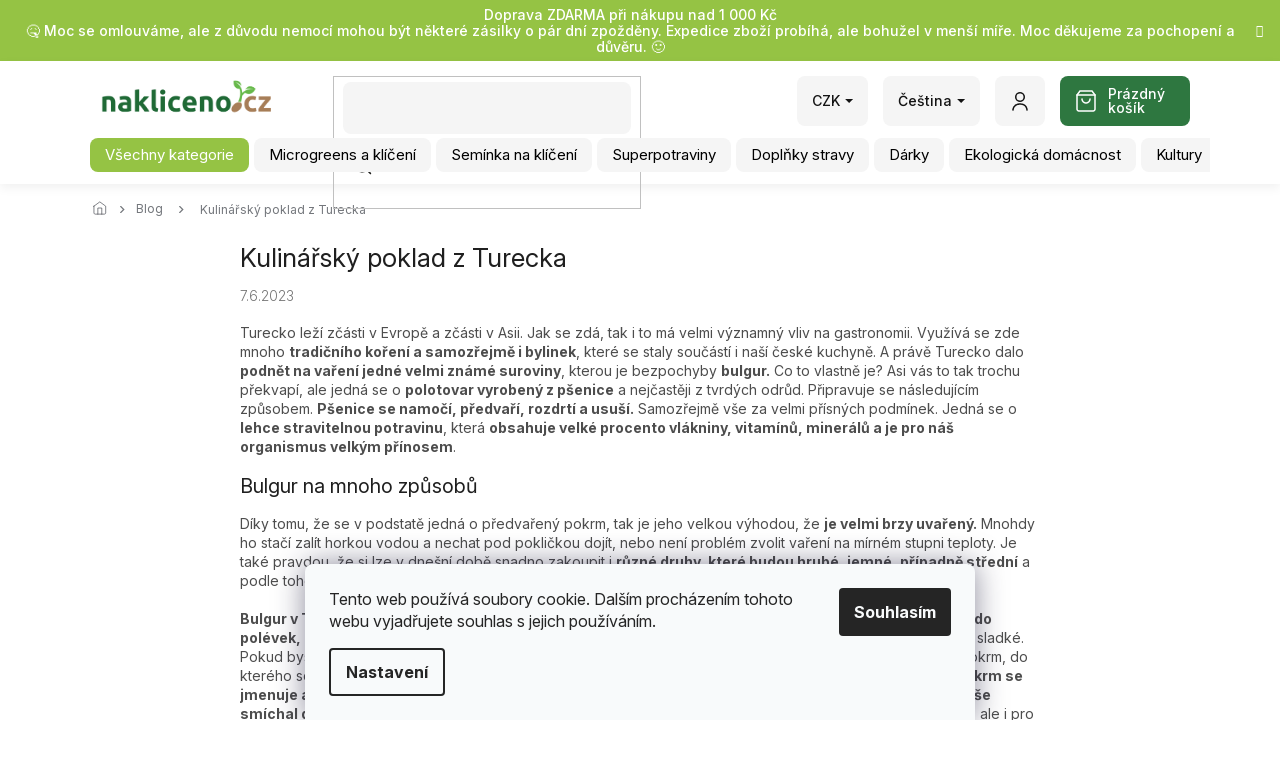

--- FILE ---
content_type: image/svg+xml
request_url: https://www.nakliceno.cz/user/documents/Code/img/plus.svg
body_size: 65
content:
<svg width="12" height="12" viewBox="0 0 12 12" fill="none" xmlns="http://www.w3.org/2000/svg">
<path d="M2 6H10" stroke="#141414" stroke-width="2" stroke-linecap="round"/>
<path d="M6 2L6 10" stroke="#141414" stroke-width="2" stroke-linecap="round"/>
</svg>
